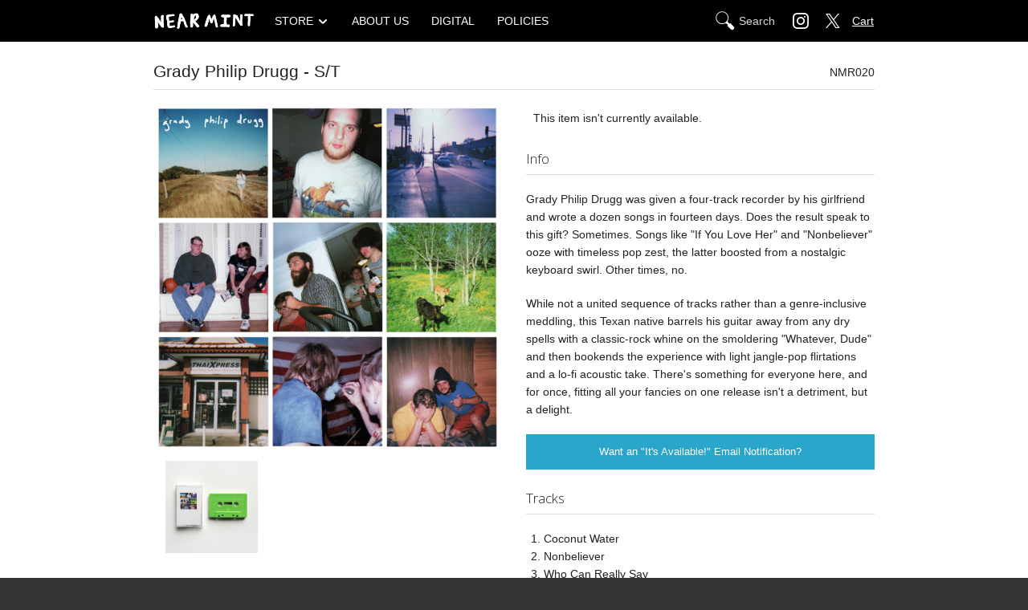

--- FILE ---
content_type: text/html
request_url: https://www.wearenearmint.com/products/571085-grady-philip-drugg-s-t
body_size: 4158
content:
<!doctype html>
<html class="no-js" lang="en">
  <head>
    <meta name="google-site-verification" content="V_KHujlyJ4HWBx2jgVfay2R2dwLpQrBrtFbvxquY2wE" />
    <meta charset="utf-8" />
    <meta name="viewport" content="width=device-width, initial-scale=1.0, maximum-scale=1.0;" />
    <title>
      Near Mint

      
        - Grady Philip Drugg - S/T
      
    </title>
    <meta name="theme-color" content="#000000">
  
    <meta name="description" content="Grady Philip Drugg was given a four-track recorder by his girlfriend and wrote a dozen songs in fourteen days. Does the result speak to this gift? Sometimes. Songs like &quot;If You Love Her&quot; and &quot;Nonbeliever&quot; ooze with timeless pop zest, the latter boosted from a nostalgic keyboard swirl. Other times, no.While not a united sequence of tracks rather than a genre-inclusive meddling, this Texan native barrels his guitar away from any dry spells with a classic-rock whine on the smoldering &quot;Whatever, Dude&quot; and then bookends the experience with light jangle-pop flirtations and a lo-fi acoustic take. There&#39;s something for everyone here, and for once, fitting all your fancies on one release isn&#39;t a detriment, but a delight."/>
    <meta property="og:title" content="Grady Philip Drugg - S/T"/>
    <meta property="og:description" content="Grady Philip Drugg was given a four-track recorder by his girlfriend and wrote a dozen songs in fourteen days. Does the result speak to this gift? Sometimes. Songs like &quot;If You Love Her&quot; and &quot;Nonbeliever&quot; ooze with timeless pop zest, the latter boosted from a nostalgic keyboard swirl. Other times, no.While not a united sequence of tracks rather than a genre-inclusive meddling, this Texan native barrels his guitar away from any dry spells with a classic-rock whine on the smoldering &quot;Whatever, Dude&quot; and then bookends the experience with light jangle-pop flirtations and a lo-fi acoustic take. There&#39;s something for everyone here, and for once, fitting all your fancies on one release isn&#39;t a detriment, but a delight."/>
    <meta property="og:type" content="product"/>
    <meta property="og:url" content="https://www.wearenearmint.com/products/571085-grady-philip-drugg-s-t"/>
    <meta property="og:image" content="https://s9.limitedrun.com/images/1178856/v600_cover1600.png"/>
    <meta property="og:site_name" content="Near Mint"/>
    <meta property="fb:admins" content="763253266"/>
  

  
  
    <link href="https://s9.limitedrun.com/images/1089279/NMR_logo13124.jpg?type=image/jpeg" rel="shortcut icon" type="image/jpeg"/>

    <link href="https://s6.limitedrun.com/normalize-1516774186.css" media="screen" rel="stylesheet" type="text/css"/>
    <link href="https://s6.limitedrun.com/foundation-1516774186.min.css" media="screen" rel="stylesheet" type="text/css"/>
    <link href="https://s8.limitedrun.com/asset/themes/140519-20241012000830919772000/facades/58158-20241014164813379376000/default-d397a5b0f46b50e53c2c551b115386a8.css" media="screen" rel="stylesheet" type="text/css"/>
    <link href="https://netdna.bootstrapcdn.com/font-awesome/4.0.3/css/font-awesome.css" media="screen" rel="stylesheet" type="text/css"/>

    <script src="https://s6.limitedrun.com/modernizr-1516774186.js"></script>

  
    <script type="text/javascript">
      try {
        var _gaq = _gaq || [];
        _gaq.push(['_setAccount', 'UA-221023741-1']);
        _gaq.push(['_setDomainName', window.location.host]);
        _gaq.push(['_trackPageview']);
        (function() {
          var ga = document.createElement('script'); ga.type = 'text/javascript'; ga.async = true;
          ga.src = ('https:' == document.location.protocol ? 'https://ssl' : 'https://www') + '.google-analytics.com/ga.js';
          var s = document.getElementsByTagName('script')[0]; s.parentNode.insertBefore(ga, s);
        })();
      } catch(e){}
    </script>
  
  </head>
  <body>
    <div class="contain-to-grid fixed">
      <nav class="top-bar" data-topbar>
        <h1 id="logo">
          <a href="/">
            
              <img src="https://s9.limitedrun.com/images/1087260/NMR_header2.png"/>
            
          </a>
        </h1>
        <div class="actions">
          <form id="search" action="/products/search" method="get"> 
            <input type="search" name="q" value="" placeholder="Search">
          </form>
          <div class="social">
            

            

            

            
              <a href="https://www.instagram.com/wearenearmint/" target="_blank"><img width="32" height="32" alt="Instagram icon" src="https://s9.limitedrun.com/images/1790590/instagram-white.png"/></a>
            
            
            
              <a href="http://twitter.com/wearenearmint" target="_blank"><img width="32" height="32" alt="Twitter Icon" src="https://s9.limitedrun.com/images/1790591/twitter-white.png"/></a>
            
          </div>
          <a id="viewCart" onclick="javascript:Store.cart.show();">Cart</a>
          <button class="toggle-topbar menu-icon">
            <img class="toggle-icon-menu" width="32" height="32" alt="Menu icon" src="https://s9.limitedrun.com/images/1790622/menu-white.png">
            <img class="toggle-icon-close" width="32" height="32" alt="Close icon" src="https://s9.limitedrun.com/images/1790623/x-white.png">
            <span class="visually-hidden">Menu</span>
          </button>
        </div>
        <section class="top-bar-section">
          <ul class="main-nav">
            
              <li class="has-dropdown">
                <a href="/store">STORE</a>
                <ul class="dropdown">
                  
                    <li><a href="/categories/pre-orders">PRE-ORDERS</a></li>
                  
                    <li><a href="/categories/all">ALL</a></li>
                  
                    <li><a href="/categories/vinyl">VINYL</a></li>
                  
                    <li><a href="/categories/cassettes">CASSETTES</a></li>
                  
                    <li><a href="/categories/apparel">APPAREL</a></li>
                  
                    <li><a href="/categories/distro">DISTRO</a></li>
                  
                    <li><a href="/categories/enamel-pins">ENAMEL PINS</a></li>
                  
                    <li><a href="/categories/cd">CD</a></li>
                  
                </ul>
              </li>
            

            
              <li><a href="/about">ABOUT US</a></li>
            
              <li><a href="/pages/digital">DIGITAL</a></li>
            
              <li><a href="/policies">POLICIES</a></li>
            
          </ul>
          <div class="social">
            

            

            

            
              <a href="https://www.instagram.com/wearenearmint/" target="_blank"><img width="32" height="32" alt="Instagram icon" src="https://s9.limitedrun.com/images/1790590/instagram-white.png"/></a>
            
            
            
              <a href="http://twitter.com/wearenearmint" target="_blank"><img width="32" height="32" alt="Twitter Icon" src="https://s9.limitedrun.com/images/1790591/twitter-white.png"/></a>
            
          </div>
        </section>
      </nav>
    </div>

    <div class="content-container">
      <div>
        <div id="product" class="row">
  <div class="large-12 columns">
    <div class="row">
      <div class="large-12 columns">
        <h4>
          
            Grady Philip Drugg - S/T
          
          
            <span class="right">NMR020</span>
          
        </h4>
        <hr/>
      </div>
    </div>

    <div class="row">
      <div class="small-12 medium-6 large-6 columns">
        <div class="row">
          <div class="small-12 medium-12 large-12 columns">
            <ul class="clearing-thumbs" data-clearing>
              
                
                  <li class="clearing-featured-img">
                    <a href="https://s9.limitedrun.com/images/1178856/cover1600.png" target="_blank">
                      <img src="https://s9.limitedrun.com/images/1178856/v600_cover1600.png"/>
                    </a>
                  </li>
                
                  <li class="">
                    <a href="https://s9.limitedrun.com/images/1184223/NMR020_Product1.jpg" target="_blank">
                      <img src="https://s9.limitedrun.com/images/1184223/v600_NMR020_Product1.jpg"/>
                    </a>
                  </li>
                
                  <li style="width:100%;">
                    <iframe style="border: 0; width: 100%; height: 42px;" src="https://bandcamp.com/EmbeddedPlayer/album=2332570888/size=small/bgcol=ffffff/linkcol=0687f5/artwork=none/transparent=true/" seamless><a href="http://gradyphilipdrugg.bandcamp.com/album/grady-philip-drugg">Grady Philip Drugg by Grady Philip Drugg</a></iframe>
                  </li>
              
            </ul>
          </div>
        </div>

        
      </div>

      <div class="small-12 medium-6 large-6 columns">
        <div class="row">
          

          <div class="add-to-cart-container small-12 medium-12 large-12 columns">
            <div class="row collapse">
              
                <div class="panel">
                  This item isn't currently available.
                </div>

              
            </div>
          </div>

          
            <div class="small-12 medium-12 large-12 columns">
              <h5>Info</h5>
              <hr/>

              <p>Grady Philip Drugg was given a four-track recorder by his girlfriend and wrote a dozen songs in fourteen days. Does the result speak to this gift? Sometimes. Songs like "If You Love Her" and "Nonbeliever" ooze with timeless pop zest, the latter boosted from a nostalgic keyboard swirl. Other times, no.</p>

<p>While not a united sequence of tracks rather than a genre-inclusive meddling, this Texan native barrels his guitar away from any dry spells with a classic-rock whine on the smoldering "Whatever, Dude" and then bookends the experience with light jangle-pop flirtations and a lo-fi acoustic take. There's something for everyone here, and for once, fitting all your fancies on one release isn't a detriment, but a delight.</p>
            </div>
          
          
          
            <div class="small-12 medium-12 large-12 columns">
              <a class="button expand small" href="#" onclick="javascript:Store.requestNotification('Product', 571085);">Want an &quot;It's Available!&quot; Email Notification?</a>
            </div>
          

          
            <div class="small-12 medium-12 large-12 columns">
              <h5>Tracks</h5>
              <hr/>

              <ol>
                
                  <li>Coconut Water</li>
                
                  <li>Nonbeliever</li>
                
                  <li>Who Can Really Say</li>
                
                  <li>If You Love Her</li>
                
                  <li>Great</li>
                
                  <li>Calvin's Truck</li>
                
                  <li>Wide Eyed</li>
                
                  <li>I'm Hiding Away From Your Love</li>
                
                  <li>Stick It Out (Hold On)</li>
                
                  <li>Liar</li>
                
                  <li>Whatever, Dude</li>
                
                  <li>Agua De Coco</li>
                
              </ol>
            </div>
          

          
            <div class="small-12 medium-12 large-12 columns">
              <h5>Pressing Information</h5>
              <hr/>

              <p>26 Lime Green w/ White Ink
<br />31 Royal Blue w/ White Ink</p>
            </div>
          
        </div>
      </div>
    </div>
  </div>
</div>









  
    

    
      
    
  



  
    <div class="row">
      <div class="large-12 columns">
        <h4>More in CASSETTES <a class="right" href="/categories/cassettes">View All</a></h4>
        <hr/>
  
        <ul class="small-block-grid-2 medium-block-grid-4 large-block-grid-4">
          
  
          
            
              <li class=" ">
                <div class="product">
  <a class="th" href="/products/870993-boldy-james-nicholas-craven-criminally-attached">
    
      <img src="https://s9.limitedrun.com/images/1841171/v200_NMR150_WebCover_copy2.jpg"/>
    

    
  </a>
  <div class="panel panel-info">
    <div>
      <a href="/products/870993-boldy-james-nicholas-craven-criminally-attached">
        
          Boldy James & Nicholas Craven - Criminally Attached
        
      </a>
    </div>
    <div>
      
        

        
          
            
          
            
          
            
          
            
          
            
          
            
              
            
          
            
          
            
              
            
          
            
              
            
          
            
          
            
              
            
          
            
              
            
          
            
              
            
          
            
              
            
          
            
              
            
          

          
            $25.00 - $150.00
          

        
      
      <div class="visually-hidden">
        
      </div>
    </div>
  </div>
</div>
              </li>
            
          
            
              <li class=" ">
                <div class="product">
  <a class="th" href="/products/868541-boldy-james-late-to-my-own-funeral">
    
      <img src="https://s9.limitedrun.com/images/1832024/v200_NMR143_WebCover.jpg"/>
    

    
  </a>
  <div class="panel panel-info">
    <div>
      <a href="/products/868541-boldy-james-late-to-my-own-funeral">
        
          Boldy James - Late To My Own Funeral
        
      </a>
    </div>
    <div>
      
        

        
          
            
          
            
          
            
          
            
              
            
          
            
          
            
              
            
          
            
              
            
          
            
              
            
          
            
              
            
          
            
              
            
          
            
              
            
          
            
              
            
          
            
              
            
          
            
              
            
          
            
              
            
          

          
            $20.00 - $150.00
          

        
      
      <div class="visually-hidden">
        
      </div>
    </div>
  </div>
</div>
              </li>
            
          
            
              <li class=" ">
                <div class="product">
  <a class="th" href="/products/693684-daphne-loves-derby-on-the-strength-of-all-convinced">
    
      <img src="https://s9.limitedrun.com/images/1497405/v200_NMR055_DigitalCover.jpg"/>
    

    
  </a>
  <div class="panel panel-info">
    <div>
      <a href="/products/693684-daphne-loves-derby-on-the-strength-of-all-convinced">
        
          Daphne Loves Derby - On The Strength Of All Convinced
        
      </a>
    </div>
    <div>
      
        

        
          
            
          
            
              
            
          
            
              
            
          
            
              
            
          
            
          
            
              
            
          
            
          
            
          
            
          
            
          
            
          
            
          
            
          
            
          

          
            $20.00 - $100.00
          

        
      
      <div class="visually-hidden">
        
      </div>
    </div>
  </div>
</div>
              </li>
            
          
            
              <li class="show-for-medium-up ">
                <div class="product">
  <a class="th" href="/products/809596-boldy-james-conductor-williams-across-the-tracks">
    
      <img src="https://s9.limitedrun.com/images/1741683/v200_NMR127_FrontCover3000px.jpg"/>
    

    
  </a>
  <div class="panel panel-info">
    <div>
      <a href="/products/809596-boldy-james-conductor-williams-across-the-tracks">
        
          Boldy James & Conductor Williams - Across The Tracks
        
      </a>
    </div>
    <div>
      
        

        
          
            
              
            
          
            
          
            
              
            
          
            
          
            
          
            
          
            
          
            
              
            
          
            
          
            
              
            
          
            
              
            
          
            
              
            
          
            
          
            
              
            
          
            
              
            
          
            
              
            
          

          
            $10.00 - $227.00
          

        
      
      <div class="visually-hidden">
        
      </div>
    </div>
  </div>
</div>
              </li>
            
          
            
              <li class="show-for-medium-up hide">
                <div class="product">
  <a class="th" href="/products/758907-boldy-james-penalty-of-leadership">
    
      <img src="https://s9.limitedrun.com/images/1672436/v200_NMR125_Boldy_WebCover.jpg"/>
    

    
  </a>
  <div class="panel panel-info">
    <div>
      <a href="/products/758907-boldy-james-penalty-of-leadership">
        
          Boldy James - Penalty Of Leadership
        
      </a>
    </div>
    <div>
      
        

        
          
            
          
            
          
            
          
            
          
            
          
            
          
            
          
            
          
            
          
            
          
            
          
            
          
            
              
            
          
            
          
            
          

          
            $20.00 - $125.00
          

        
      
      <div class="visually-hidden">
        
      </div>
    </div>
  </div>
</div>
              </li>
            
          
        </ul>
      </div>
    </div>
  

      </div>
    </div>

    <div class="footer-container">
      <div>
        <div class="row">
          <div class="large-12 columns">
            <p>
              &copy; 2026 Near Mint - Powered by <a href="http://limitedrun.com/?ref=store">Limited Run</a>
            </p>
          </div>
        </div>
      </div>
    </div>

    <script src="https://code.jquery.com/jquery-2.0.3.min.js"></script>
    <script src="https://s6.limitedrun.com/foundation-1516774186.min.js"></script>
    <script>
      $(document).foundation({
        orbit: {
          bullets: false,
          navigation_arrows: false,
          resume_on_mouseout: true,
          slide_number: false
        }
      });
    </script>

    <!-- The following store.js script is required for every page. Do not remove it. -->
    <script src="//static.getclicky.com/js" type="text/javascript"></script>
<script src="https://s6.limitedrun.com/assets/store-09b01c291f57ee28245fe52217aae8f551bf0e17234281c4e7bbcf5f1baeb02a.js"></script>
    <!-- /store.js -->
  </body>
</html>


--- FILE ---
content_type: text/css
request_url: https://s8.limitedrun.com/asset/themes/140519-20241012000830919772000/facades/58158-20241014164813379376000/default-d397a5b0f46b50e53c2c551b115386a8.css
body_size: 17828
content:
/* Foundation Overrides */

a {
  color: #2ba6cb;
}

a:hover, a:focus {
  color: #2795b6;
}

.button {
  background-color: #2ba6cb;
  border-color: #2795b6;
  color: #ffffff;
}

.button:hover, .button:focus {
  background-color: #2795b6;
  border-color: #2795b6;
  color: #ffffff;
}

  
.hide {
  display: none !important;
}

.orbit-container {
  margin: 0 0 1.1875rem 0;
}

.orbit-container .orbit-slides-container li {
  text-align: center;
}

.orbit-container .orbit-slides-container li img {
  margin: 0 auto;
}

.orbit-container .orbit-timer {
  visibility: hidden;
}

.orbit-container .orbit-bullets-container .orbit-bullets {
  margin-bottom: 0.59375rem;
}

.postfix {
  height: 2.125rem;
}

.postfix.button {
  height: 2.125rem;
  line-height: 2.125rem;
}

nav.pagination {
  display: block;
  font-size: 1rem;
  height: 1.5rem;
  line-height: 1.6;
  margin-left: -0.3125rem;
}

nav.pagination span {
  color: #999999;
  font-size: 0.875rem;
  height: 1.5rem;
  margin-left: 0.3125rem;
}

nav.pagination span a, nav.pagination span.current, nav.pagination span.inactive {
  background-color: transparent;
  -webkit-border-radius: 3px;
  border-radius: 3px;
  color: #999999;
  display: block;
  padding: 0.0625rem 0.625rem 0.0625rem;
}

nav.pagination span:hover a, nav.pagination span a:focus {
  background-color: #e6e6e6;
  color: #999999;
}

nav.pagination span.inactive {
  background-color: transparent;
  color: #999999;
  cursor: default;
}

nav.pagination span.inactive:hover, nav.pagination span.inactive:focus {
  background-color: transparent;
}

nav.pagination span.current {
  background-color: #2ba6cb;
  color: #ffffff;
  font-weight: bold;
  cursor: default;
}

nav.pagination span.current:hover, nav.pagination span.current:focus {
  background-color: #2ba6cb;
  color: #ffffff;
}

nav.pagination span {
  float: left;
  display: block;
}

.pagination-centered nav.pagination span {
  float: none;
  display: inline-block;
}

.postfix {
  height: 2.2125rem;
}


.th {
  border: none;
  -webkit-box-shadow: none;
  box-shadow: none; }

  .th:hover, .th:focus {
    -webkit-box-shadow: none;
    box-shadow: none; }

/*Mark does more edits for Cor(e)y*/
.top-bar, ul.title-area, .left li a, .contain-to-grid, .right li a{
  background:black !important;
}
.left li a:hover{
  font-weight:bold;
}
.large-12>h4{
  font-family:Arial;
  font-size:21px;
}
.top-bar .title-area .name h1 a img {
  height: auto;
  margin-top: -2px;
  max-height: 42px;
  max-width: 175px;
  width: auto;
}

.small-12 p, .small-12 li{
  font-size: 14px;
}
.small-12 h5 {
  font-size: 17px;
}
/*End Mark edits bruh*/


/* Matt's nav edits */
.visually-hidden {
  pointer-events: none;
  user-select: none;
  opacity: 0;
  height: 0;
  width: 0;
  overflow: hidden;
  position: absolute;
}
/*.content-container > div > *:first-child {*/
/*  padding-top: 52px;*/
/*}*/
body {
  background-color: white;
}
body > *:first-child {
  position: fixed;
  top: 0;
  left: 0;
  right: 0;
  z-index: 1000;
}

.top-bar {
  height: auto;
  display: flex;
  flex-wrap: wrap;
  align-items: center;
  justify-content: center;
      padding: 4px 0;
  transition: all ease-in-out 0.3s;
}
.top-bar.expanded {
  height: 100%;
}
#logo {
  flex: 0 0 auto;
  display: flex;
  align-items: center;
  justify-content: center;
  margin: 0;
  padding-left: 12px;
}
#logo a {
  display: inline-flex;
  align-items: center;
  justify-content: center;
}
#logo img {
  width: auto;
  height: 52px;
}

.top-bar .actions {
  flex: 1;
  display: flex;
  align-items: center;
  justify-content: flex-end;
  margin-left: auto;
  gap: 8px;
  padding: 0 4px;
}
.top-bar #search {
  flex: 1;
  justify-content: flex-end;
}
.top-bar input[type="search"] {
  flex: 0 1 6.125rem;
  min-width: 6.125rem;
}
.top-bar input[type="search"]:active, .top-bar input[type="search"]:focus {
  flex: 1 0 6.125rem;
}
.top-bar .actions .social {
  display: none;
  gap: 0;
}
.top-bar .toggle-topbar.menu-icon {
  flex: 0 0 auto;
  position: relative;
  top: auto;
  right: auto;
  width: 48px;
  height: 48px;
  padding: 0;
  margin: 0;
  z-index: 1;
  display: flex;
  align-items: center;
  justify-content: center;
  background-color: #000;
  border-radius: 6px;
  border: 1px solid transparent;
  transition: all ease-in-out 0.3s;
}
.top-bar .toggle-topbar.menu-icon:hover {
  background-color: #272727;
}
.top-bar .toggle-topbar.menu-icon img {
  width: 32px;
  height: 32px;
  position: absolute;
  transition: all ease-in-out 0.3s;
}
.top-bar .toggle-icon-close {
  opacity: 0;
}
.top-bar.expanded .toggle-icon-menu {
  opacity: 0;
}
.top-bar.expanded .toggle-icon-close {
  opacity: 1;
}
.top-bar .actions > a {
  flex: 0 0 auto;
  margin: 0 0 0 0.25rem;
  text-decoration: underline;
  color: white;
  font-size: 14px;
}

.top-bar-section {
  overflow: hidden;
  height: 0;
  flex: 0 0 100%;
  display: flex;
  flex-flow: column;
  align-items: center;
  justify-content: space-between;
}
.top-bar.expanded .top-bar-section {
  height: 100%;
  overflow: visible;
}
.top-bar-section ul {
  background: transparent;
}
.top-bar-section li:hover {
  background: transparent !important;
}
.top-bar-section li a, .top-bar-section li a:not(.button) {
  display: inline-flex;
  overflow: hidden;
  max-width: calc(100% - 16px);
  border-radius: 4px;
  margin: 4px 8px;
  padding: 12px;
  font-size: 14px;
  font-weight: 300;
  line-height: 1;
  background: transparent;
  transition: all ease-in-out 0.3s;
  background-position: center left;
  background-repeat: no-repeat;
  background-size: 16px;
}
.top-bar-section ul li:hover>a {
  background-color: #272727;
}
.top-bar-section .dropdown li.title h5 a {
  background-image: url('https://s9.limitedrun.com/images/1790999/arrow-left-white.png');
  font-weight: 500;
  padding-left: 16px;
}
.top-bar-section li.has-dropdown>a {
  padding-right: 24px !important;
  background-image: url('https://s9.limitedrun.com/images/1791000/arrow-right-white.png');
   background-position: calc(100% - 12px) center;
  background-repeat: no-repeat;
  background-size: 16px;
}
.top-bar-section li.has-dropdown:hover>a {
  background-image: url('https://s9.limitedrun.com/images/1791000/arrow-right-white.png');
  background-position: calc(100% - 12px) center;
  background-repeat: no-repeat;
  background-size: 16px;
  background-color: #272727;
}
.top-bar-section .has-dropdown>a:after {
  display: none;
}
.top-bar-section .dropdown {
  background: black;
}

.social {
  display: flex;
  align-items: center;
  justify-content: center;
  gap: 8px;
  flex-flow: row;
  margin: 0 0 0.5rem;
}
.social a {
  flex: 0 0 auto;
  display: inline-flex;
  align-items: center;
  justify-content: center;
  margin: 0;
  padding: 0;
  width: 48px;
  height: 48px;
  border: 1px solid transparent;
  border-radius: 24px;
  background: black;
  transition: all ease-in-out 0.3s;
}
.social a:hover {
  background: #272727;
  /*border-color: #666;*/
}
.social a:active,
.social a:focus {
  background: #272727;
  /*border-color: white;*/
}

@media (min-width: 640px) {
  .top-bar {
    flex-wrap: no-wrap;
    align-items: center;
    justify-content: space-between;
    padding: 0;
  }
  #logo {
    margin-right: 0.75rem;
  }
  .top-bar .actions {
    flex: 1;
    padding-right: 1rem;
  }
  .top-bar #search {
    flex: 1;
  }
  .top-bar .actions .social {
    display: flex;
    margin-bottom: 0;
  }
  .social a {
    width: 40px;
    height: 40px;
  }
  .top-bar .toggle-topbar.menu-icon {
    display: none;
  }
  .top-bar-section {
    overflow: visible;
    flex: 1 0 100%;
    flex-flow: row;
    height: auto;
    justify-content: center;
  }
  .top-bar-section ul {
    display: flex;
    align-items: center;
    just-content: flex-start;
  }
  .top-bar-section li {
    margin-right: 4px;
  }
  .top-bar-section li a, .top-bar-section li a:not(.button) {
    max-width: 100%;
    justify-content: center;
    margin: 4px 0;
  }
  .top-bar-section .dropdown li a {
    margin-left: 0;
    margin-right: 0;
    padding-left: 16px;
    padding-right: 16px;
    justify-content: flex-start;
  }
  .top-bar-section li.has-dropdown>a,
  .top-bar-section li.has-dropdown:hover>a {
    background-image: url('https://s9.limitedrun.com/images/1791001/arrow-down-white.png');
    padding-right: 32px !important;
  }
  .top-bar-section ul li {
    flex: 0 0 auto;
  }
  .top-bar-section .has-dropdown>a:after {
    margin-right: 8px;
  }
  
  .top-bar-section .social {
    display: none;
    margin-bottom: 0;
  }
}
@media (min-width: 800px) {
  .top-bar .actions {
    order: 3;
  }
  .top-bar-section {
    flex: 0 1 auto;
  }
}
@media (min-width: 900px) {
  /*#logo img {*/
  /*  height: 64px;*/
  /*}*/
}
/* End Matt's nav edits */

@media only screen and (min-width: 40.063em) {
  h1 a.right, h2 a.right, h3 a.right, h4 a.right, h5 a.right {
    font-size: 0.5em;
    margin-top: 1.5em;
  }
}
/* Layout */

body {
  
    background-color: #333333;
  
  color: #222222;
}

h1, h2, h3, h4, h5, h6 {
  color: #222222;
}

.content-container {
  
    background-color: #ffffff;
  
}

.content-container > div {
  background-color: rgba(255, 255, 255, 0.85);
  margin: 0 auto;
  padding: 1.1875rem 0;
  max-width: 58em;
  width: 100%;
}

.content-container h1 .right, .content-container h2 .right, .content-container h3 .right, .content-container h4 .right, .content-container h5 .right {
  font-size: 0.65em;
  margin-top: 0.5em;
}

.content-container h1 + hr, .content-container h2 + hr, .content-container h3 + hr, .content-container h4 + hr, .content-container h5 + hr {
  margin-top: 0;
}

.footer-container {
  color: #ffffff;
}

.footer-container > div {
  margin: 0 auto;
  padding: 1.1875rem 0;
  max-width: 58em;
  width: 100%;
}

.footer-container p, .footer-container ul {
  color: #ffffff;
  font-size: 0.75rem;
}

.footer-container a {
  color: #f9f9f9;
}

.footer-container a:hover {
  color: #ffffff;
}


/* Errors */

#error {
  padding: 100px 0 150px 0;
}

#error h3 {
  text-align: center;
}

#error p {
  text-align: center;
}


/* Product Grid */

.product {
  margin: 0 auto;
  max-width: 202px;
}

.product a.th {
  display: block;
  height: auto;
  line-height: 200px;
  position: relative;
  text-align: center;
}

@media (max-width: 400px) {

  .product a.th {
    height: auto;
    line-height: 150px;
  }
  
  .product a.th img {
    max-height: 100%;
    max-width: 100%;
  }
}

.product a.th .panel-banner {
  background-color: rgba(0, 0, 0, 0.55);
  bottom: 0;
  color: #ffffff;
  font-size: 0.75rem;
  line-height: 1.25rem;
  margin: 0 0 0 0;
  padding: 0.25rem;
  position: absolute;
  text-align: center;
  width: 100%;
  z-index: 100;
}

.product .panel {
  background-color: transparent;
  border-color: transparent;
  font-size: 0.9rem;
  padding: 0.25rem 0rem;
}

.product .panel div {
  display: block;
  margin-bottom: 0em;
  overflow: hidden;
  text-overflow: ellipsis;
  white-space: nowrap;
}

.product .panel-info div + div {
  font-size: 0.75rem;
  margin-top: 0rem;
}


/* Product Page */

#product {

}

#product .clearing-assembled {
  
  margin: 0 auto 1.1875rem auto;
  max-width: 432px;
}

#product .clearing-assembled .clearing-thumbs li {
  text-align: center;
  width: 100%;
}

#product .clearing-assembled .clearing-thumbs li + li {
  height: 125px;
  line-height: 125px;
  margin: 0;
  padding: 5px;
  text-align: center;
  width: 33%;
}

@media (max-width: 400px) {

  #product .clearing-assembled .clearing-thumbs li + li {
    height: 75px;
    line-height: 75px;
  }
}

#product .clearing-assembled .clearing-thumbs li + li a img {
  max-height: 100%;
  max-width: 100%;
}

#product .clearing-assembled.clearing-blackout {
  max-width: 100%;
  padding-top: 64px;
}

#product .clearing-assembled.clearing-blackout .clearing-thumbs li {
  width: 120px !important;
}

#product .panel {
  background-color: transparent;
  border-color: transparent;
  font-size: 0.9rem;
  padding: 0.5rem;
}

#product .panel div {
  display: block;
  margin-bottom: 0;
  overflow: hidden;
  text-overflow: ellipsis;
  white-space: nowrap;
}

#product .panel-banner {
  background-color: rgba(0, 0, 0, 0.55);
  color: #ffffff;
  font-size: 0.75rem;
  line-height: 1.25rem;
  margin: 0 0 1.1875rem 0;
  padding: 0.25rem;
  text-align: center;
}

#product .soundcloud-container {
  margin-bottom: 1.1875rem;
}

#product .add-to-cart-container {

}


/* Event Grid */

.event {
  margin: 0 auto;
  max-width: 202px;
}

.event a.th {
  display: block;
  height: 200px;
  line-height: 200px;
  position: relative;
  text-align: center;
}

@media (max-width: 400px) {

  .event a.th {
    height: 150px;
    line-height: 150px;
  }
  
  .event a.th img {
    max-height: 100%;
    max-width: 100%;
  }
}

.event a.th .panel-banner {
  background-color: rgba(0, 0, 0, 0.55);
  bottom: 0;
  color: #ffffff;
  font-size: 0.75rem;
  line-height: 1.25rem;
  margin: 0 0 0 0;
  padding: 0.25rem;
  position: absolute;
  text-align: center;
  width: 100%;
  z-index: 100;
}

.event .panel {
  background-color: transparent;
  border-color: transparent;
  font-size: 0.9rem;
  padding: 0.25rem 0rem;
}

.event .panel div {
  display: block;
  margin-bottom: 0rem;
  overflow: hidden;
  text-overflow: ellipsis;
  white-space: nowrap;
}

.event .panel-info div + div {
  font-size: 0.75rem;
  margin-top: 0rem;
}


/* Event Page */

#event {

}

#event .clearing-assembled {
  
  margin: 0 auto 1.1875rem auto;
  max-width: 432px;
}

#event .clearing-assembled .clearing-thumbs li {
  text-align: center;
  width: 100%;
}

#event .clearing-assembled .clearing-thumbs li + li {
  height: 125px;
  line-height: 125px;
  margin: 0;
  padding: 5px;
  text-align: center;
  width: 33%;
}

@media (max-width: 400px) {

  #event .clearing-assembled .clearing-thumbs li + li {
    height: 75px;
    line-height: 75px;
  }
}

#event .clearing-assembled .clearing-thumbs li + li a img {
  max-height: 100%;
  max-width: 100%;
}

#event .clearing-assembled.clearing-blackout {
  max-width: 100%;
  padding-top: 64px;
}

#event .clearing-assembled.clearing-blackout .clearing-thumbs li {
  width: 120px !important;
}

#event .panel {
  background-color: transparent;
  border-color: transparent;
  font-size: 0.9rem;
  padding: 0.5rem;
}

#event .panel div {
  display: block;
  margin-bottom: 0;
  overflow: hidden;
  text-overflow: ellipsis;
  white-space: nowrap;
}

#event .panel-banner {
  background-color: rgba(0, 0, 0, 0.55);
  color: #ffffff;
  font-size: 0.75rem;
  line-height: 1.25rem;
  margin: 0 0 1.1875rem 0;
  padding: 0.25rem;
  text-align: center;
}

#event .map-container {
  margin-bottom: 1.1875rem;
}

#event .soundcloud-container {
  margin-bottom: 1.1875rem;
}

#event .add-to-cart-container {

}


/* Contact Page */

#contact {

}

#contact textarea {
  height: 115px;
}

#contact #recaptcha_widget_div {
  margin: 0 0 1rem 0;
}


/* Gallery Page */

#gallery {

}

#gallery ul li > div {
  margin: 0 auto;
  max-width: 202px;
}


/* History Page */

#history {

}

#history .history-item {

}

#history .history-item .orbit-container {
  -webkit-box-shadow: 0 0 0 1px rgba(0, 0, 0, 0.2);
  box-shadow: 0 0 0 1px rgba(0, 0, 0, 0.2);
  margin: 0 auto 1.1875rem auto;
  max-width: 300px;
}

#history .history-item .release-information {
  font-family: 'Open Sans', 'Helvetica Neue', Helvetica, Helvetica, Arial, sans-serif;
  font-size: 0.8rem;
  margin-bottom: 0;
}

#history .history-item .links.inline-list a {
  font-size: 0.9rem;
}


/* Order Page */

#order {

}

#order #question .panel {
  font-size: 0.9rem;
  line-height: 1.2rem;
  padding: 0.75rem 0;
  text-align: center;
}

#order table tbody tr td + td {
  text-align: right;
}

/* Roster Page */

#roster {

}

#roster ul li > div {
  margin: 0 auto;
  max-width: 202px;
}

#roster ul li > div .panel {
  background-color: transparent;
  border-color: transparent;
  font-size: 0.9rem;
  padding: 0.25rem 0rem;
}

#roster ul li > div .panel div {
  display: block;
  margin-bottom: 0;
  overflow: hidden;
  text-overflow: ellipsis;
  white-space: nowrap;
}


/* Roster Item Page */

#roster-item {

}

#roster-item #description p {
  font-size: 0.9rem;
}

#roster-item #links .inline-list a {
  font-size: 0.9rem;
}

#roster-item #soundcloud iframe {
  margin-bottom: 1rem;
}

#roster-item #bandsintown {
  margin-bottom: 1rem;
}

/*Mark does some edits for James
.left li a{
  font-family:'Roboto Condensed' !important;
  font-weight:700 !important;
  font-size:20px !important;
}*/

form#search {
  background: transparent;
  margin: 0;
  display: flex;
  align-items: center;
  justify-content: center;
}

/* Search */
input[type="search"] {
  top: auto;
  height: 40px;
  margin: 0;
  padding: 0 8px 0 40px;
  background-color: black;
  background-image: url(https://s9.limitedrun.com/images/1790557/search-white.png);
  background-size: 32px 32px;
  background-position: 8px center;
  background-repeat: no-repeat;
  border: 1px solid transparent;
  border-radius: 20px;
  color: white;
  transition: all ease-in-out 0.3s;
}
input[type="search"]:hover {
  background-color: #272727;
  border-color: #666;
  
}
input[type="search"]:active, input[type="search"]:focus {
  background-color: black;
  background-image: url(https://s9.limitedrun.com/images/1790557/search-white.png);
  background-size: 32px 32px;
  background-position: 8px center;
  background-repeat: no-repeat;
  border-color: white;
  border: 1px solid white;
  box-shadow: none;
}
input[type="search"]::placeholder {
  color: rgba(255, 255, 255, 0.85);
}
/*input[type="search"]::-webkit-search-cancel-button {*/
/*  display: none;*/
/*}*/
input[type="search"]:active::-webkit-search-cancel-button, input[type="search"]:focus::-webkit-search-cancel-button {
  -webkit-appearance: initial;
  width: 1.5rem;
  height: 1.5rem;
  background: url(https://s9.limitedrun.com/images/1790589/iconPrimary.png);
  background-size: 16px 16px;
  background-position: center center;
  background-repeat: no-repeat;
}

--- FILE ---
content_type: application/javascript; charset=UTF-8
request_url: https://api.ipinfodb.com/v3/ip-country/?key=9d19a735d445cacfce94f5503117c4a0af894029d509efc711d91d8775d200f8&format=json&callback=Store.setCountry
body_size: -309
content:
Store.setCountry(
{
    "statusCode": "OK",
    "statusMessage": "",
    "ipAddress": "18.226.180.45",
    "countryCode": "US",
    "countryName": "United States of America"
})